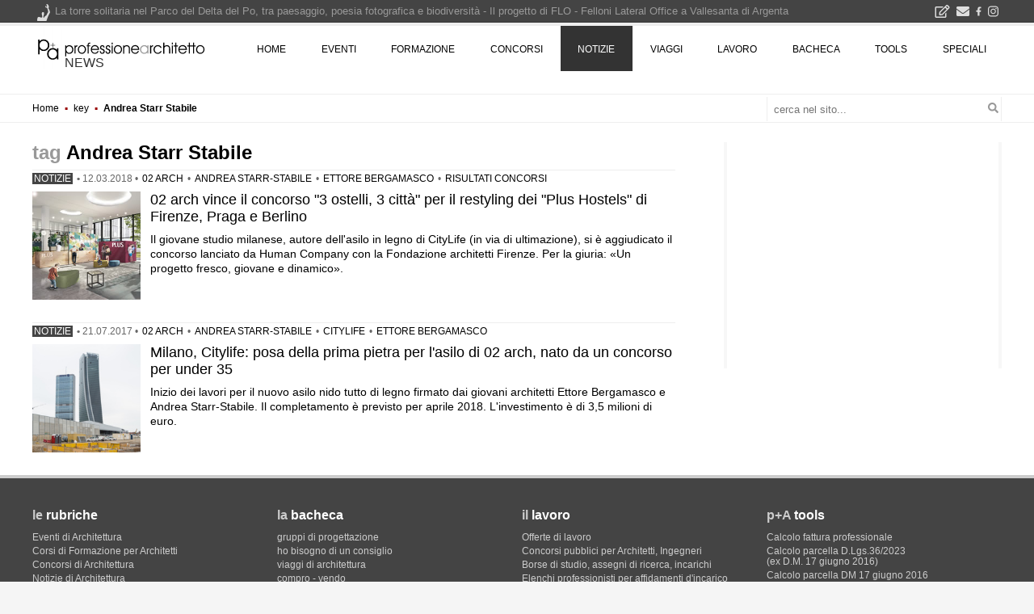

--- FILE ---
content_type: text/html; charset=utf-8
request_url: https://www.google.com/recaptcha/api2/aframe
body_size: 264
content:
<!DOCTYPE HTML><html><head><meta http-equiv="content-type" content="text/html; charset=UTF-8"></head><body><script nonce="6pLDu2pPOlglhIap6-HMsg">/** Anti-fraud and anti-abuse applications only. See google.com/recaptcha */ try{var clients={'sodar':'https://pagead2.googlesyndication.com/pagead/sodar?'};window.addEventListener("message",function(a){try{if(a.source===window.parent){var b=JSON.parse(a.data);var c=clients[b['id']];if(c){var d=document.createElement('img');d.src=c+b['params']+'&rc='+(localStorage.getItem("rc::a")?sessionStorage.getItem("rc::b"):"");window.document.body.appendChild(d);sessionStorage.setItem("rc::e",parseInt(sessionStorage.getItem("rc::e")||0)+1);localStorage.setItem("rc::h",'1768600972152');}}}catch(b){}});window.parent.postMessage("_grecaptcha_ready", "*");}catch(b){}</script></body></html>

--- FILE ---
content_type: text/css; charset=utf-8
request_url: https://yimg.professionearchitetto.it/mmin/20250605h/css/v4e.css
body_size: 7393
content:
html,body,div,span,applet,object,iframe,h1,h2,h3,h4,h5,h6,p,blockquote,pre,a,abbr,acronym,address,big,cite,code,del,dfn,em,font,ins,kbd,q,s,samp,small,strike,strong,sub,sup,tt,var,dl,dt,dd,ol,ul,li,fieldset,form,label,legend,table,caption,tbody,tfoot,thead,tr,th,td{border:0;font-family:inherit;font-size:100%;outline:0;vertical-align:baseline;margin:0;padding:0;text-rendering:optimizeLegibility;-webkit-font-smoothing:antialiased;-moz-osx-font-smoothing:grayscale}html,body{font-family:'Nunito',Helvetica,'Helvetica Neue',Arial,sans-serif}body{font:300 13px/1.3 Nunito,Helvetica,'Helvetica Neue',Arial,sans-serif;color:#222;background:#f5f5f5;min-width:336px;padding-top:64px}.site{font:300 14px/1.3 Nunito,Helvetica,'Helvetica Neue',Arial,sans-serif;color:#222;position:relative;width:100%}.site-header,.site-info{position:relative}.site-header{display:none}.floatHeader{background:#fff;border-top:4px solid #eee}.homelink{position:absolute;display:block;width:216px;height:54px;text-indent:-999px;overflow:hidden;background:url(https://yimg.professionearchitetto.it/i4/logob2x.svg) no-repeat 0 0;background-size:240px 60px;left:8px;top:0;z-index:2}.site-title{font:200 16px/1 Helvetica,Arial,sans-serif;text-transform:uppercase;position:absolute;left:42px;top:36px;padding:2px 4px;z-index:2;height:26px;width:185px}.site-title a{color:#333}.site-description,.assistive-text,.menu-toggle,.morenews{display:none}p,h1,h2,h3,h4,ol,ul{margin:0 0 8px}h1{font:700 18px/20px Nunito,Helvetica,'Helvetica Neue',Arial,sans-serif;color:#0a0a33}h2{font:700 15px/16px Nunito,Helvetica,'Helvetica Neue',Arial,sans-serif;color:#0a0a33}h3,.subTitle{font:700 14px/14px Nunito,Helvetica,'Helvetica Neue',Arial,sans-serif;color:#0a0a33}.subTitle{display:block;padding-top:4px}.subTitle em{font-style:normal;color:#999}.site-content .post h2.subTitle{font:400 15px/16px Oswald,'Arial Narrow',Helvetica,Arial,sans-serif;color:#000;margin:-18px 0 20px}h4{font:700 14px/1.2em Nunito,Helvetica,'Helvetica Neue',Arial,sans-serif;color:#0a0a33}.site-content .entry-content h2{font-size:24px}.site-content .entry-content h3{font:400 20px/1.2em Oswald,Helvetica,Arial,sans-serif}.site-content .entry-content h4{font:700 16px/1.2em Nunito,Helvetica,'Helvetica Neue',Arial,sans-serif}a{color:#0a0a33;text-decoration:none}sup,sub{font-size:75%;height:0;line-height:0;position:relative;vertical-align:baseline}sup{bottom:1ex}sub{top:.5ex}ol,ul{list-style:none}b,strong{font-weight:700}.site-content .ImmagineTop,.site-content .toc:not(.tocIndex){display:none}.ImmagineTop{width:100%;margin:0 auto;position:relative}.ImmagineTop img{width:100%;height:auto}.ImmagineTop h1,.ImmagineTop .entry-title{color:#fff;font:400 20px/1.2em Oswald,'Arial Narrow',Helvetica,Arial,sans-serif;position:absolute;right:0;bottom:0;max-width:50%;text-align:right;padding:20px;margin:0;background-color:#000;background-color:#00000080}.ImmagineTop .subTitle{color:#fff;font:400 15px/1.2em Oswald,'Arial Narrow',Helvetica,Arial,sans-serif}.h12{font-size:12px}.h14{font-size:14px}.h16{font-size:16px}.h18{font-size:18px}.h20{font-size:20px}.h24{font-size:24px}.nero{color:#000}.bianco{color:#fff}.grigio{color:#999}.sfnero{background-color:#000}.sfbianco{background-color:#fff;color:#000}.sfgrigio{background-color:#999}.sfcrema{background-color:#ebe9e5;color:#000}.sfgrey{background-color:#858585;color:#fff}.sfprune{background-color:#4a3e44;color:#fff}.sfsabbia{background-color:#cfcbc3;color:#000}.sfsabbiach{background-color:#f5f5f3;color:#000}.sfsabbiach2{background-color:#f0f0ee;color:#000}.english{padding:0 0 0 20px;font-style:italic;font-size:14px;border-left:1px solid #ddd}.spaceupdw{clear:both;margin-top:24px;margin-bottom:24px}.percorsoW{padding:0 18px}.percorsoW #cerca{display:none}.percorsoW{border:1px solid #eee;border-width:1px 0;width:100%;height:36px;background:#fff}.percorso{font:600 12px/34px Nunito,Helvetica,'Helvetica Neue',Arial,sans-serif;color:#900;overflow:hidden;height:32px;white-space:nowrap;text-overflow:ellipsis}.percorso span{color:#000}.percorso a{color:#000;font-weight:300;margin:0 4px}.percorso a:hover{background-color:#eee}.percorso>span:last-child a{font-weight:600}.percorso>span:first-child a{margin-left:0}a{text-decoration:none;color:#333}a:focus,a:hover{text-decoration:none;color:#333}.entry-content li{margin:0 0 .25rem 1.1rem;padding:0;list-style-type:square}.singular .site-content p,.singular .site-content h1,.singular .site-content h2,.singular .site-content h3,.singular .site-content h4,.singular .site-content ol,.singular .site-content ul{margin:0 0 12px}.singular .site-content h1,.singular .site-content h2,.singular .site-content h3,.singular .site-content h4{overflow:hidden}.singular .pubDate{padding:12px 0;color:#888;font-size:11px}.specs,.description{display:none}.appuntamento{color:#999}.entry-content{font:300 16px/1.666666 Nunito,Helvetica,'Helvetica Neue',Arial,sans-serif;color:#000}.singular .entry-content b,.singular .entry-content strong{font-weight:600}.single .widget-area .immagine{margin-bottom:20px}.singular .site-content .entry-content,.singular .site-content .entry-header{margin-left:24px;margin-right:24px}.singular .elencoPa.site-content .entry-content,.singular .elencoPa.site-content .entry-header,.singular .elencoPa.site-content .entry-meta,.singular .site-content .entry-meta{margin-left:0;margin-right:0}.site-content .content a{text-decoration:underline}.site-content .content a:hover{background-color:#eee;color:#000}.site-content h1,.site-content .archive-title,.widget-area .archive-title{font:700 24px/26px Helvetica,'Helvetica Neue',Arial,sans-serif;color:#999}.site-content h1 strong,.site-content .archive-title strong,.widget-area .archive-title strong{font-weight:700;color:#000}.archive.tag h1.archive-title:before{content:"tag "}.singular .site-content h1{font:400 26px/1.2em Oswald,'Arial Narrow',Helvetica,Arial,sans-serif;color:#000;margin-bottom:0}.singular .site-content h1.entry-title{margin-bottom:20px}.site-content h2{font:400 22px/1.3em Oswald,'Arial Narrow',Helvetica,Arial,sans-serif;color:#000}.site-content .entry-header h2{font:400 18px/1.2 Oswald,'Arial Narrow',Helvetica,Arial,sans-serif;color:#000}.site-content .elenco .entry-header h2{font:400 20px/1.6 Oswald,'Arial Narrow',Helvetica,Arial,sans-serif;color:#000;margin-bottom:0;padding:16px 24px 0}.site-content .elencoFlex .entry-header h2{font:400 20px/1.6 Oswald,'Arial Narrow',Helvetica,Arial,sans-serif;color:#000;margin-bottom:0;padding:18px 28px 0}.site-content .entry-header .pubDate{padding-top:4px;margin-bottom:4px}.site-content .entry-summary{padding-bottom:12px}.site-content .entry-summary .more{color:#900}.site-content h3{font:400 19px/1.3em Oswald,'Arial Narrow',Helvetica,Arial,sans-serif;color:#000;margin-bottom:4px}.site-content .subTitle{font:400 14px/18px Oswald,'Arial Narrow',Helvetica,Arial,sans-serif;color:#000;margin-bottom:0}.site-content h4{font:700 15px/1.2em Nunito,Helvetica,'Helvetica Neue',Arial,sans-serif;color:#000;margin-bottom:4px}.site-content .entry-content h2,.site-content .entry-content h3,.site-content .entry-content h4{margin:24px 0 8px}.single-format-quote .site-content .entry-content h2:first-child,.single-format-quote .site-content .entry-content h3:first-child{margin-top:6px}.topheader .site-content .entry-content h2:first-child,.topheader .site-content .entry-content h3:first-child{margin-top:6px}.site-content .entry-content h1+h2,.site-content .entry-content h2+h3,.site-content .entry-content h3+h4{margin-top:0}.paroleChiave a{display:inline-block;background:#eee;padding:0 8px;margin-bottom:4px;border-radius:2px;border:0 none;font:400 13px/2 'Roboto Condensed','Arial Narrow',Helvetica,Arial,sans-serif;text-transform:uppercase;color:#000}.paroleChiave a:hover{background:#666;color:#fff}.spacedx,.site-content .spacedx,.site-content .entry-content .spacedx{margin-right:4px}.spacesx,.site-content .spacesx,.site-content .entry-content .spacesx{margin-left:4px}.spaceup,.site-content .spaceup,.site-content .entry-content .spaceup{margin-top:24px;clear:both}.spacedw,.site-content .spacedw,.site-content .entry-content .spacedw{margin-bottom:24px}.spaceupdw,.site-content .spaceupdw,.site-content .entry-content .spaceupdw{margin-top:24px;margin-bottom:24px}.singular .pubDate{padding:12px 0;color:#888;font-size:11px}.appuntamento{color:#999}.rimando,.rimandonote,.allegato{padding:12px 12px 12px 44px;min-height:54px}.rimando,.tocIndex{border:1px solid #eee;background-color:#34506512}.rimandonote{border:1px solid #eee;background-color:#3450650a;font-size:14px}.rimando a,.singular .entry-content .rimando a,.rimandonote a,.singular .entry-content .rimandonote a,.allegato a,.singular .entry-content .allegato a{font:400 16px/24px Oswald,'Arial Narrow',Helvetica,Arial,sans-serif;color:#345065}.allegato a,.singular .entry-content .allegato a{text-decoration:none!important}.rimando:before,.rimandonote:before,p.allegato:before,div.allegato:before,ul.allegato li:before{position:absolute;transform:translate(-32px,2px);width:24px;color:#345065}p.allegato:before,div.allegato:before,ul.allegato li:before{content:url("https://yimg.professionearchitetto.it/i4/svg/allegato.svg")}.rimandonote:before{content:url("https://yimg.professionearchitetto.it/i4/svg/rimandonote.svg")}.rimando:before{content:url("https://yimg.professionearchitetto.it/i4/svg/rimando.svg")}.rimando em,.rimandonote em,.allegato em{font-style:normal;text-transform:uppercase;font-size:.9em}.infonote{font-size:14px}.infonote:before{content:"";border-top:2px solid #345065;display:block;margin-bottom:6px;width:25%}.tocIndex{padding:12px 12px 12px 35px;min-height:54px}.tocIndex:before{content:url("https://yimg.professionearchitetto.it/i4/svg/tocIndex.svg");position:absolute;transform:translate(-20px,1px);width:14px}.singular .entry-content .tocIndex a{text-decoration:none!important;text-shadow:none;box-shadow:none;display:block;color:#345065;font-weight:300}.site-content .tocIndex h2,.site-content .entry-content .tocIndex h2{margin:0;text-transform:uppercase;font-size:14px;display:inline-block;line-height:1}.tocIndex ul li{list-style:none;margin:0;font-size:.8rem;line-height:2}.tocIndex ul li ul li{margin-left:.6rem}.singular .site-content .tocIndex ul li ul{margin-bottom:.4rem}.tocIndex ul li:before{margin:0;content:"-";position:absolute;transform:translate(-.7rem,0);color:#345065}.tocIndex .toctogglespan{display:inline-block;cursor:pointer;line-height:1}.tocIndex .toctogglespan:before{content:"[ nascondi ]";font-size:.7rem;text-transform:uppercase}.tocIndex.tocIndexClosed ul{display:none}.tocIndex.tocIndexClosed .toctogglespan:before{content:"[ mostra ]"}.singular .entry-content p>*>a,.singular .entry-content p>a,.singular .entry-content a,.singular .entry-header .description a{text-decoration:underline;color:#345065;font-weight:600;text-decoration-skip-ink:auto;text-decoration-color:#ffd300;text-decoration-thickness:3px}.singular .entry-content a.button{text-decoration:none;font-weight:400;color:#000;border:0 none}.singular .entry-content p>*>a:hover,.singular .entry-content p>a:hover,.singular .entry-content>a:hover{text-shadow:none;box-shadow:none;background:#34506533}.singular .entry-content .rimando a,.singular .entry-content .allegato a,.singular .entry-content .piuinfo a{border:0 none;font-weight:400}.singular .entry-content .rimando a,.singular .entry-content .allegato a{text-shadow:none;box-shadow:none}.singular .entry-content .piuinfo a{text-shadow:none}.singular .entry-content .rimando a:hover,.singular .entry-content .allegato a:hover{background-color:#eee;color:#000}.singular .entry-content a.gallery{text-shadow:none;box-shadow:none}.icone-gallery-4 img{max-width:24%!important;margin-left:1%}.icone-gallery-4 a:first-child img{margin-left:0}.icone-gallery-3 img{max-width:32%!important;margin-left:1%}.icone-gallery-3 a:first-child img{margin-left:0}.icone-gallery-2 img{max-width:49%!important;margin-left:1%}.icone-gallery-2 a:first-child img{margin-left:0}.archive-header{padding:0 0 24px;font:300 13px/15px 'Roboto Condensed','Arial Narrow',Helvetica,Arial,sans-serif;text-align:justify}@media (min-width:992px){.tocIndex{padding-left:44px}.tocIndex ul li{font-size:.9rem}}.allegato a,.singular .entry-content .allegato a{color:#000;padding:0 2px}p.allegato,div.allegato{padding-left:28px}ul.allegato{padding-left:18px}ul.allegato li{list-style:none;margin:0 0 4px 4px}ul.allegato li a{font:400 16px/18px Oswald,'Arial Narrow',Helvetica,Arial,sans-serif}ul.allegato li:before{font-size:18px;transform:translate(-20px,1px)}.allegato a:hover,.singular .entry-content .allegato a:hover{background-color:#eee;color:#000}.piuinfo{margin:24px 0}.piuinfo a,.singular .entry-content .piuinfo a{text-decoration:none!important;background-color:#345065;display:inline-block;color:#fff;font-size:1.5em;line-height:1.1;padding:8px 42px 8px 18px;position:relative}.piuinfo a:after{content:url("https://yimg.professionearchitetto.it/i4/svg/piuinfo.svg");width:.6em;height:.6em;position:absolute;margin-top:2px;right:18px}.piuinfo a:hover,.singular .entry-content .piuinfo a:hover{background-color:#666!important;color:#fff}a.blank:after{content:url("https://yimg.professionearchitetto.it/i4/svg/blank.svg");margin-left:5px;width:.9em;height:.9em;display:inline-block;font-size:.5em;transform:translateY(-4px)}.didascalia,.wp-caption-text,.wp-element-caption{font-size:.85rem;color:#444;line-height:1.25}.didascalia img{margin-bottom:8px}.sponsoredby{text-align:right;margin-bottom:12px;width:118px;font-size:12px;color:#444;line-height:2}.sponsoredby:before{content:"articolo sponsorizzato";display:block}.singular .entry-content .sponsoredby a{box-shadow:none;text-decoration:none}.video-container,.singular .site-content p.video-container{position:relative;padding-bottom:56.25%;padding-top:30px;height:0;overflow:hidden;margin-left:-30px;margin-right:-30px}.video-container iframe,.video-container object,.video-container embed{position:absolute;top:0;left:0;width:100%;height:100%}.singular .entry-content a.no-und{text-shadow:none;box-shadow:none}.singular .entry-content a.no-und:hover{background:0 0}.site-content img,.widget-area img,.site-content figure,.entry-content img{max-width:100%;height:auto}.nav-single{position:relative;line-height:16px;overflow:hidden;margin-bottom:14px}.nav-single a{display:block;border:1px solid #ccc;padding:10px;font:300 14px/16px 'Roboto Condensed','Arial Narrow',Helvetica,Arial,sans-serif;width:100%;height:38px;white-space:nowrap;text-overflow:ellipsis}.nav-single .left{float:left;margin-right:4px}.nav-single .right{float:right;margin-left:4px}.nav-single a span{display:block;overflow:hidden;text-overflow:ellipsis;white-space:nowrap}.gutter2 .container,.gutter2 .container-fluid,.gutter2 [class*=col-]{padding-right:2px;padding-left:2px}.gutter2 .row{margin-right:-2px;margin-left:-2px}.row.no-gutters{margin-right:0;margin-left:0}.container.gutter15,.container-fluid.gutter15,.gutter15 [class*=col-]{padding-right:15px;padding-left:15px}.row.gutter15,.gutter15 .row{margin-right:-15px;margin-left:-15px}.row{margin-left:-6px;margin-right:-6px}.col-xs-1,.col-sm-1,.col-md-1,.col-lg-1,.col-xs-2,.col-sm-2,.col-md-2,.col-lg-2,.col-xs-3,.col-sm-3,.col-md-3,.col-lg-3,.col-xs-4,.col-sm-4,.col-md-4,.col-lg-4,.col-xs-5,.col-sm-5,.col-md-5,.col-lg-5,.col-xs-6,.col-sm-6,.col-md-6,.col-lg-6,.col-xs-7,.col-sm-7,.col-md-7,.col-lg-7,.col-xs-8,.col-sm-8,.col-md-8,.col-lg-8,.col-xs-9,.col-sm-9,.col-md-9,.col-lg-9,.col-xs-10,.col-sm-10,.col-md-10,.col-lg-10,.col-xs-11,.col-sm-11,.col-md-11,.col-lg-11,.col-xs-12,.col-sm-12,.col-md-12,.col-lg-12{padding-left:6px;padding-right:6px}.container{padding-left:6px;padding-right:6px;position:relative}body.noFontAwesome .fa{visibility:hidden}.addlinked .immagine img,.addlinked .entry-summary,.addlinked .entry-summary p{cursor:pointer}.paroleChiave{border-top:solid 1px #eee;padding:12px 0;font-size:12px}.widget-title,h3.widget-title{padding:1px 18px;color:#fff;background-color:#000;font:400 12px/24px Oswald,'Arial Narrow',Helvetica,Arial,sans-serif;text-transform:uppercase;margin:0;display:inline-block}.widget-title a{color:#fff}.clearfix:before,.clearfix:after{content:"";display:table}.clearfix:after{clear:both}.elencoPa .post{border-top:1px solid #eee;padding:0 0 10px;position:relative;width:100%}.elencoPa .post.has-post-thumbnail .contenuto{margin-left:112px}.elencoPa .post:hover{background-color:#fdfdf9;opacity:1}.elencoPa .post .entry-header{padding:0}.elencoPa .post.has-post-thumbnail .entry-summary{padding:0;min-height:64px;display:none}.elencoPa .post.no-thumbnail .entry-summary{padding:0 18px 18px 0}.paJob .elencoPa .post.no-thumbnail .entry-summary{padding:0 0 6px}.elencoPa .post .entry-meta{padding:0 0 18px}.widget-area .more{right:12px}.widget-area .neg a .more,.widget-area .neg li a .more{color:#fff}.elencoPa .immagine{float:left;margin-right:12px}.elencoPa .immagine img{width:100px;height:100px}.elencoPa .specifiche,.box3 .specifiche,.box4 .specifiche{color:#666;margin-bottom:12px;font:300 11px/15px 'Roboto Condensed','Arial Narrow',Helvetica,Arial,sans-serif;text-transform:uppercase}.elencoPa .specifiche{margin-bottom:6px;white-space:nowrap;overflow:hidden;text-overflow:ellipsis;line-height:20px}.paJob .elencoPa .specifiche{margin-bottom:12px}.elencoPa .specifiche a,.box3 .specifiche a{color:#000;padding:0 2px;text-decoration:none}.elencoPa .specifiche strong a,.box3 .specifiche strong a{color:#fff;background-color:#444;font-weight:400}.elencoPa .specifiche a:hover,.box3 .specifiche a:hover{color:#fff;background-color:#666}.elencoPa .appuntamento,.elencoPa2 .appuntamento{display:block}.elencoPa .post.focus{border:0 none;border-left:10px solid #fff500;border-right:10px solid #fff500;padding:0 10px;margin-bottom:20px}.entry-meta,.elencoPa .post.focus .entry-meta{padding:0}.post.focus span.avviso{background-color:#fff500;color:#000;font-weight:400;padding:0 2px}.post.focus span.avviso,.elencoPa .specifiche strong a{margin-right:2px}.elencoPa .post h3.subTitle{font:300 14px/15px Oswald,'Arial Narrow',Helvetica,Arial,sans-serif;color:#000;margin:-8px 0 10px}.filtroOfferte li{background-color:transparent!important;margin-right:.5rem;margin-top:.5rem;display:inline-block}.home .scaduta,.archive .scaduta{display:none}.home.visibili .scaduta,.archive.visibili .scaduta{display:block;opacity:.7}.home.visibiliB .scaduta,.archive.visibiliB .scaduta{display:block;opacity:1}.home .avviso,.archive .avviso{font-weight:700;color:#900}.rating-float{display:block;background-color:#00aed7;font:400 18px/24px Oswald,'Arial Narrow',Helvetica,Arial,sans-serif;color:#fff;text-align:center;padding:1px;margin:-1px -10px 0 0;float:right}.elencoPa .rating-float{margin:-1px 0 0 12px}.rating-float span{display:block;background-color:#fff;font:400 10px/16px Oswald,'Arial Narrow',Helvetica,Arial,sans-serif;color:#000;padding:0 6px}.elencoPa2 .rating-float{font:400 11px/15px Oswald,'Arial Narrow',Helvetica,Arial,sans-serif;margin:0;padding-right:4px}.elencoPa2 .rating-float span{font:400 11px/15px Oswald,'Arial Narrow',Helvetica,Arial,sans-serif;margin:0 4px 0 0;display:inline-block}.paNews .rating-float{font:400 24px/30px Oswald,'Arial Narrow',Helvetica,Arial,sans-serif;margin:0}.paNews .rating-float span{font:400 12px/18px Oswald,'Arial Narrow',Helvetica,Arial,sans-serif;min-width:46px}.cfp .rating-float{background-color:#3fbe73}.dzn .rating-float{background-color:#83596e}ins.adsbygoogle.container{background-color:transparent}.banner12{display:flex;justify-content:center;margin-bottom:28px}.bannerMHead{display:flex;justify-content:center}.bannerMHead>div,.banner12>div{display:flex!important;justify-content:center;align-self:center}.topheader .header{position:relative}.topheader .header .imgbig{text-align:center;background:url(https://yimg.professionearchitetto.it/i4/sfondobanner03.png) repeat scroll 0 1px #fff}.topheader .header img{max-width:100%;height:auto;z-index:0}.topheader .header .entry-header{width:96%;width:calc(100% - 24px);margin:-20px auto 0;background-color:#fff;padding:20px 18px 0;z-index:1;position:relative}.topheader .header .entry-header h1.entry-title{font:400 26px/1.2 Oswald,Helvetica,'Helvetica Neue',Arial,sans-serif}.topheader .primary{margin:0 auto;float:none;background-color:#fff}.singular .header .description,.singular .header .appuntamento{display:block;font:italic 400 16px/1.4 Nunito,Helvetica,'Helvetica Neue',Arial,sans-serif;color:#000}.topheader .subTitle{font:400 15px/16px Oswald,'Arial Narrow',Helvetica,Arial,sans-serif;margin-bottom:12px}.topheader.wide .keyslider{border:4px solid #F0F0F0!important;border-width:4px 0!important;display:block!important}.topheader.wide.contentVisible .keyslider{position:fixed;bottom:0;border-width:4px 0 0!important;z-index:999;background:#fff}.topheader.wide.contentVisible.relateboxVisible .keyslider{bottom:-100%}.topheader .a2a-wrapper,.topheader.admin-bar .sticky78{top:0}@media (min-width:992px){.topheader .primary{padding-right:6px}.topheader .rating-float{margin-right:-50px}.bannerMHead>div>iframe{margin-top:3rem}}@media (min-width:1024px){.topheader .subTitle{font:700 18px/1 Nunito,Helvetica,'Helvetica Neue',Arial,sans-serif;margin-bottom:12px}.topheader .header .entry-header h1.entry-title{font-size:28px}.topheader .header .entry-header{width:884px;padding:32px 36px 0;margin-top:-120px}}@media (min-width:1200px){.topheader .header .entry-header{width:1040px;padding:36px 48px 0}.singular .header .description,.singular .header .appuntamento{font-size:17px}}#colophon{background:#222 url(https://yimg.professionearchitetto.it/images/v4/sfb.png) repeat-x 0 0;min-height:200px;border-top:4px solid #0d0d13;width:100%}#footerB{font:400 14px/16px Nunito,Helvetica,'Helvetica Neue',Arial,sans-serif;color:#ccc;padding-top:72px;padding-bottom:8px;text-align:right}#footerB a{color:#eee;display:inline-block;padding:4px 8px;border-right:1px solid #333;margin-left:-3px}#footerB a:hover{color:#fff;background-color:#444}#footerCC{font:400 12px/13px Nunito,Helvetica,'Helvetica Neue',Arial,sans-serif;color:#999;text-align:right}#footerCC a{color:#ccc}#footerCC a.cc{display:block;width:92px;height:25px;float:right;background:url(https://yimg.professionearchitetto.it/i4/cc2.svg) no-repeat 4px 0;background-size:contain}#footerCC span{padding-top:8px;display:block}#sitemap{background:none #444;padding:24px;border-top:4px solid #ccc;width:100%}.sitemap{font:400 12px/1.1 Nunito,Helvetica,'Helvetica Neue',Arial,sans-serif;color:#ccc}.sitemap a{color:#ccc}.sitemap a:hover{color:#fff}.sitemap li{margin:0 0 12px}.sitemap h3{font:700 16px/1.2em Nunito,Helvetica,'Helvetica Neue',Arial,sans-serif;color:#ccc;margin:12px 0}.sitemap h3 strong{color:#fff}.sitemap div.col{float:left;width:25%;margin-bottom:20px}.topBar2,.topD,.homelinkTop{height:64px}.homelinkTop{display:inline-block;width:240px}.topBar2{border-bottom:1px solid #ccc;z-index:99994;height:64px;background-color:#fff;color:#000;line-height:40px;position:absolute;top:0;min-width:320px;width:100%}.topBar .social,.top-panel .social{font-size:24px;line-height:24px}.topBar .social{display:inline-block;padding:4px;width:26px;height:1em;text-align:center}.menu-icon{background:url(https://yimg.professionearchitetto.it/i4/logob2x.png) no-repeat scroll 58px center;background-size:240px 60px;height:64px}.top-panel,.menufixed2{position:absolute;top:64px;padding:24px 18px}.topD{padding-top:12px;width:25%;position:absolute;right:6px;z-index:99990;text-align:right;cursor:pointer;max-width:90px;line-height:20px}.menu-icon .menuBars{margin-top:14px;font-size:22px;width:24px;height:1em;cursor:pointer;float:left}.top-panel{height:100%}.top-panel,.hasMenuExpanded .top-panel{position:absolute;width:100%;border-bottom:1px solid #ccc;z-index:99970;background:#f0f0f0;opacity:.98;-webkit-transition:.4s all ease-in-out;-moz-transition:.4s all ease-in-out;-ms-transition:.4s all ease-in-out;-o-transition:.4s all ease-in-out;transition:.4s all ease-in-out;-webkit-transform:translateY(-200%);-moz-transform:translateY(-200%);-ms-transform:translateY(-200%);-o-transform:translateY(-200%);transform:translateY(-200%);top:64px;padding-bottom:12px}.hasMenuFixed .top-panel{top:54px}.hasTopPanelExpanded .top-panel{-webkit-transform:translateY(0);-moz-transform:translateY(0);-ms-transform:translateY(0);-o-transform:translateY(0);transform:translateY(0);color:#000}.topC{padding:12px 0;line-height:16px}.topC a{display:block;padding:4px 12px;background-color:#fafafa;line-height:42px;margin-bottom:6px}.topC a:hover{background-color:#fff}.topC .social{color:#000;float:none;margin:0;font-size:20px;width:28px;padding:0;text-align:left}svg.open-top-panel{cursor:pointer;font-size:20px;float:right}.topC2 a span{display:block}.topC2 .social{width:20px;height:20px}.hidden{display:none!important}.menu-main-container>ul{text-indent:0;margin:0 0 0 258px;display:flex;align-content:stretch}.menu-main-container li.menu-item a{display:block;font:300 12px/1.5 Helvetica,Arial,sans-serif;color:#000;text-transform:uppercase;white-space:nowrap}.menu-main-container>ul>li>a{padding:20px 0 18px}.menu-main-container li:hover{background-color:#444}.menu-main-container>ul>li.current_page_item{background-color:#333}.menu-main-container li:hover>a{color:#ccc}.menu-main-container li a:hover,.menu-main-container>.nav-menu>li.current_page_item>a{color:#fff;text-decoration:none}.menu-main-container>ul>li.current_page_item>a{font-weight:400}.menu-main-container li{flex-basis:auto;flex-grow:1;text-align:center;margin:0 0 0 1px;position:relative}.menu-main-container li ul{display:none;padding:0;position:absolute;top:100%;z-index:100}.menu-main-container li ul li{margin:0;text-align:left}.menu-main-container li ul ul{top:0;left:100%}.menu-main-container ul li:hover>ul{border-left:0;display:block}.menu-main-container li ul li.menu-item a{background:#e3e3e3;border-top:1px solid #fff;display:block;font-size:11px;padding:8px 10px;width:180px;white-space:normal;color:#000;letter-spacing:-.2px}.menu-main-container li ul li a:hover{background:#444;color:#fff}#navwrapper.menufixed{display:none!important}#navwrapperClone{display:none!important}.menufixed2,.hasTopPanelExpanded .menufixed2{border-bottom:1px solid #ccc;width:100%;z-index:99980;background-color:#f5f5f5;-webkit-transition:.4s all ease-in-out;-moz-transition:.4s all ease-in-out;-ms-transition:.4s all ease-in-out;-o-transition:.4s all ease-in-out;transition:.4s all ease-in-out;-webkit-transform:translateY(-200%);-moz-transform:translateY(-200%);-ms-transform:translateY(-200%);-o-transform:translateY(-200%);transform:translateY(-200%);top:54px}.hasMenuExpanded .menufixed2{-webkit-transform:translateY(0);-moz-transform:translateY(0);-ms-transform:translateY(0);-o-transform:translateY(0);transform:translateY(0)}@media only screen and (max-width:991px){.hasMenuExpanded .menufixed2{top:0;padding-top:88px;height:100vh;overflow-y:scroll}}body.hasMenuExpanded,body.hasTopPanelExpanded{overflow:hidden}.menufixed2 .menu-main-container{padding:18px 6px 60px}.menufixed2 .menu-main-container.expanded{display:block}.menufixed2 .menu-main-container.expanded>ul{margin:0;position:static}.menufixed2 .menu-main-container>.nav-menu>.menu-item{float:none;clear:both;position:static}.menufixed2 .menu-main-container>.nav-menu>.menu-item>.sub-menu{float:none;display:block;position:static}.menufixed2 .menu-main-container .menu-item a{display:block;padding:6px 9px 6px 0;font:300 14px/1.3 Nunito,Helvetica,'Helvetica Neue',Arial,sans-serif}.menufixed2 .menu-main-container>.nav-menu>div>.menu-item>a{text-transform:uppercase;font-weight:700;padding:12px 9px 6px 0;font-family:'Nunito',Helvetica,'Helvetica Neue',Arial,sans-serif}.menufixed2 .menu-main-container a:hover{background-color:#444;color:#ccc}.menufixed2 .menu-item.current_page_item>a{background-color:#333;color:#fff;font-weight:400}.homelinkfixed{display:none}.percorsoW .fa-search,.menufixed2 .fa-search{position:absolute;right:10px;top:10px;width:20px;text-align:center;color:#999}.percorsoW #cerca input.qr,.menufixed2 #cerca input.qr{border:1px solid #eee;height:30px;width:100%;font:400 13px/28px Helvetica,Arial,sans-serif;color:#000;margin-top:3px;background:0 0;background-color:#ffffffb3;border-width:0 1px;padding:2px 4px 2px 8px}.percorsoW #cerca input.qr:focus,.menufixed2 #cerca input.qr:focus{background-color:#fffffff2}.menufixed2 #cerca input.qr{border:2px solid #ccc;padding:0 28px 0 8px;height:36px;font-size:16px}.menufixed2 .fa-search{top:14px}.cassetto{display:none}.singular .site-content .entry-content img[width="800"]{margin-left:-30px;margin-right:-30px;max-width:calc(100% + 60px)}.gallery{display:-webkit-box;display:-webkit-flex;display:-ms-flexbox;display:flex;-webkit-flex-wrap:wrap;-ms-flex-wrap:wrap;flex-wrap:wrap;margin:0 -30px 12px -26px}.gallery-item{-webkit-box-flex:0;padding:0 4px 4px 0;-webkit-flex:0 0 auto;-ms-flex:0 0 auto;flex:0 0 auto;margin-bottom:0}.gallery-columns-2 .gallery-item{max-width:50%;max-width:33.333333%}.gallery-columns-2 .gallery-item,.gallery-columns-3 .gallery-item,.gallery-columns-4 .gallery-item,.gallery-columns-5 .gallery-item,.gallery-columns-6 .gallery-item{max-width:25%}.entry-title a{color:#000}.entry-title a.relatedtitle{color:#3463c9;font-weight:300;font-size:.9em}.entry-title a.relatedtitle:before{content:" - "}.box,.box3,.widget,.box4{margin-bottom:28px;overflow:hidden;position:relative}.widget-title,h3.widget-title{padding:1px 18px;color:#fff;background-color:#000;font:400 12px/24px Oswald,'Arial Narrow',Helvetica,Arial,sans-serif;text-transform:uppercase;margin:0;display:inline-block}.box3 ul,.singular .box3 ul{margin:0}.box3elenco ul li{border-top:1px solid #eee;min-width:300px;background-color:#fff;padding:11px 18px}.box3elenco ul li a{display:block}.box3.boxKey ul{background-color:#fff}.box3.boxKey ul li{padding:6px 18px;margin:1px 1px 0 0;font:300 14px/18px 'Roboto Condensed','Arial Narrow',Helvetica,Arial,sans-serif;float:left}.box3.boxKey ul li strong{font-weight:300}.box3.boxKey ul .more{display:none}.box3.boxKey ul li a{color:#eee}.elencoFlex .categoria{position:absolute;background:#c00;padding:2px 18px;margin-top:-26px;right:0;line-height:20px;text-transform:uppercase;font-size:10px}.elencoFlex .categoria a{color:#fff;font:400 14px/20px Oswald,'Arial Narrow',Helvetica,Arial,sans-serif}.elencoFlex.dznMode .post{height:600px;position:relative}.elencoFlex.dznMode .contenuto{background-color:#f8f8f5}.elencoFlex.dznMode .contenuto:hover{background-color:#fefefe}.elencoFlex .post .entry-summary{padding:12px 24px}.elencoFlex .post .entry-meta{padding:0 24px 48px}.elencoFlex .entry-summary .more{display:block;padding-right:12px;position:absolute;bottom:36px;right:18px;font-size:11px}.elencoFlex .entry-title a{color:#fff;box-shadow:4px 0 0 #333,-4px 0 0 #333;background-color:#333;box-decoration-break:clone;-webkit-box-decoration-break:clone}.elencoFlex .post:hover{background-color:#eee;opacity:1}.elencoFlex .immagine{min-height:26px;height:auto!important;height:26px;flex:1 1 auto;display:flex;justify-content:center}.elencoFlex .has-post-thumbnail .immagine{min-height:54px;overflow:hidden}.elencoFlex .immagine img{max-width:none;height:100%;width:auto;object-fit:cover}.elencoFlex{display:-webkit-box;display:-moz-box;display:-webkit-flex;display:-ms-flexbox;display:flex;-webkit-flex-direction:row;-webkit-flex-wrap:wrap;-ms-flex-wrap:wrap;flex-direction:row;flex-wrap:wrap;width:100%;justify-content:space-between}.elencoFlex .post{-webkit-box-flex:1;-webkit-flex:0 1 auto;-ms-flex:0 1 auto;flex:0 1 auto;width:100%;background-color:#fff;margin:0 0 4px;padding:0;display:flex;align-items:stretch;flex-direction:column;justify-content:stretch}@media (max-width:991px){.site-content .archive-title,.site-content .subTitle{margin-left:18px;margin-right:18px}}@media (min-width:992px){.container{width:972px;max-width:100%}body{min-width:972px;padding-top:28px}.site-header,.topBar{display:block}.site-header{height:84px}.container{width:972px;max-width:100%}.percorsoW #cerca{display:block}.singular .site-content .entry-content,.singular .site-content .entry-header{margin-left:0;margin-right:0}.site-content .entry-content{font-size:15px}.topBar{display:none;color:#ccc;font:400 13px/28px Helvetica,Arial,sans-serif;position:absolute;top:0;left:0;width:100%;height:28px;min-width:600px;z-index:99990;background:#444;border-bottom:1px solid #333}.topB{height:26px;overflow:hidden;padding-right:176px!important}.topB a{color:#999;display:block;background-color:#444;height:26px;white-space:nowrap;overflow:hidden;text-overflow:ellipsis}.topB a:hover{color:#ccc}.topD{padding-top:2px}.topD svg{margin:0}.topBar2{border-bottom:1px solid #ccc;z-index:99994;height:54px;background-color:#fff;color:#000;line-height:40px;position:absolute;top:0;min-width:320px;width:100%;display:block}.admin-bar .topBar,.admin-bar .topBar.topBar2{top:32px}.topBar .social,.top-panel .social{font-size:24px;line-height:24px}.topBar .social{display:inline-block;color:#ddd;padding:4px;width:26px;text-align:center}.topBar2 .social,.hasTopPanelExpanded .top-panel .social{color:#000}.top-panel .entry-title{font:300 16px/26px Nunito,Helvetica,'Helvetica Neue',Arial,sans-serif}.homelinkTop{height:54px}.fa.open-top-panel{cursor:pointer;font-size:20px;float:right}.topC{padding:12px 0;line-height:16px}.topC a{display:block;padding:4px 12px;background-color:#fafafa;line-height:42px;margin-bottom:6px}.topC a:hover{background-color:#fff}.topC .social{color:#000;float:none;margin:0;font-size:20px;width:28px;padding:0;text-align:left}.hasTopPanelExpanded .topBar2 .topC{display:block}.menu-icon{background-position:36px 0;background-size:240px 60px;height:54px}.hasMenuFixed .topD{margin-top:6px}.hasMenuFixed .modal.in .modal-dialog{transform:translate(0,54px)}.topBar2{position:fixed;height:54px;transition:.4s all ease-in-out;transform:translateY(-200%)}.hasMenuFixed .topBar2{transform:translateY(0)}.primary{padding-right:32px}.secondary{padding-left:22px}.elencoPa .post.has-post-thumbnail .entry-summary{display:block}.topD{max-width:100%}.nav-single{height:38px}.nav-single a{position:absolute}.nav-single .nav-previous a{left:0;width:50%;border-right:0 none}.nav-single .nav-next a{right:0;width:50%}.nav-single a:hover{background-color:#f5f5f5}.nav-single a span{display:block;overflow:hidden;text-overflow:ellipsis;white-space:nowrap;width:90%;width:calc(100% - 20px)}.sticky78{position:-webkit-sticky;position:sticky;top:78px}.sticky0{position:-webkit-sticky;position:sticky;top:0}.admin-bar .sticky78{top:110px}#sitemap{padding:24px 0}.sitemap h3{padding:0}.sitemap li{margin:0 0 4px}.top-panel,.hasMenuExpanded .top-panel{top:28px;height:auto}.hasTopPanelExpanded .top-panel{position:fixed}.ImmagineTopContainer{background:url(https://yimg.professionearchitetto.it/i4/sfondobanner03.png) repeat scroll 0 1px #fff;margin-bottom:20px}.box3elenco ul li a{height:42px;overflow:hidden}.sponsoredby{float:right;margin-left:1rem}.elencoFlex .post{width:calc(33.333333% - 4px)}.elencoFlex .has-post-thumbnail .categoria{margin-top:-40px}}@media (min-width:1200px){.primary{padding-right:6px}.secondary{padding-left:54px}.container{width:1212px;max-width:100%}body{min-width:1212px}.entry-content,.elencoPa .entry-summary{font-size:14px}.singular .site-content .entry-content{padding:0}.entry-content img[width="768"],.entry-content img[width="800"],.entry-content img.size-full,.site-content .agenda-drop{width:100%;max-width:100%}.singular .site-content h1.entry-title{font-size:30px}.site-content .post h2.subTitle{font:400 18px/20px Oswald,'Arial Narrow',Helvetica,Arial,sans-serif}.paroleChiave a,.nav-single a{font-size:15px}.singular .pubDate{font-size:13px}.site-content .rimando,.site-content .rimandonote{padding:24px 48px 24px 56px;width:800px;max-width:100%}.elencoPa .specifiche{font:300 12px/20px 'Roboto Condensed','Arial Narrow',Helvetica,Arial,sans-serif}.elencoPa .immagine img{width:134px;height:134px}.elencoPa .post.has-post-thumbnail .contenuto{margin-left:146px}.blog.wide .elenco{width:1020px;margin:0 auto}.blog.wide .elencoPa2{width:1008px;margin:0 auto}.menufixed2,.hasTopPanelExpanded .menufixed2{position:fixed}.widget-area .banner12{border:1px solid #f7f7f7;border-width:0 4px;min-height:280px}ul.allegato li a{font-size:16px}.cassetto{position:fixed;display:block;bottom:-150%;left:0;width:100%;background-color:#fff;border-top:4px solid #ddd;margin:0!important;padding:12px 24px;z-index:999;-webkit-transition:1s all ease-in-out;-moz-transition:1s all ease-in-out;-ms-transition:1s all ease-in-out;-o-transition:1s all ease-in-out;transition:1s all ease-in-out;font:400 12px/24px Nunito,Helvetica,'Helvetica Neue',Arial,sans-serif;letter-spacing:.15em;text-transform:uppercase}.singular .entry-content p.cassetto>*>a,.singular .entry-content p.cassetto>a,.singular .entry-content .cassetto a{text-shadow:none;box-shadow:none}.contentVisible .cassetto{bottom:0}.contentVisible.relateboxVisible .cassetto{bottom:-150%}.gallery{display:-webkit-box;display:-webkit-flex;display:-ms-flexbox;display:flex;-webkit-flex-wrap:wrap;-ms-flex-wrap:wrap;flex-wrap:wrap;margin:0 -4px -4px 0}.gallery-item{-webkit-box-flex:0;padding:0 4px 4px 0;-webkit-flex:0 0 auto;-ms-flex:0 0 auto;flex:0 0 auto;margin-bottom:0}.gallery-columns-2 .gallery-item{max-width:50%}.gallery-columns-3 .gallery-item{max-width:33.333333%}.gallery-columns-4 .gallery-item{max-width:25%}.gallery-columns-5 .gallery-item{max-width:20%}.gallery-columns-6 .gallery-item{max-width:16.666666%}.singular .site-content .entry-content img[width="800"],.video-container,.singular .site-content p.video-container{margin-left:0;margin-right:0;max-width:100%}}.table .small{font-size:.85em}